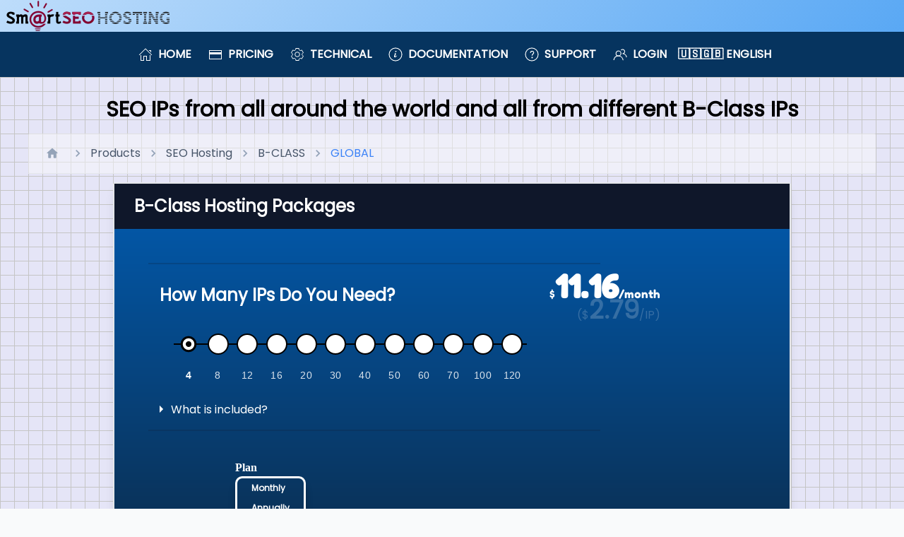

--- FILE ---
content_type: text/html
request_url: https://seohosting.io/b-class-hosting
body_size: 17523
content:
<!doctype html><html lang="en"><head><meta charset="utf-8"><meta content="package:B-Classes" name="page-identifier"><script>!function(e,t,a,n){e[n]=e[n]||[],e[n].push({"gtm.start":(new Date).getTime(),event:"gtm.js"});e=t.getElementsByTagName(a)[0],n=t.createElement(a);n.async=!0,n.src="https://www.googletagmanager.com/gtm.js?id=GTM-WD6PD7G",e.parentNode.insertBefore(n,e)}(window,document,"script","dataLayer")</script><link href="/favicon.ico" rel="icon" type="image/x-icon"><link href="/favicon.ico" rel="shortcut icon" type="image/x-icon"><meta content="IE=edge,chrome=1" http-equiv="X-UA-Compatible"><link href="https://www.smartseohosting.com/products/seo-hosting/b-class/global/" rel="canonical"><link href="https://www.smartseohosting.com/products/seo-hosting/b-class/global/" rel="alternate" hreflang="en"><link href="https://de.seohosting.io/produkte/seo-webhosting/b-class/global/" rel="alternate" hreflang="de"><link href="https://www.smartseohosting.com.tr/urunler/seo-barindirma/b-sinifi/global/" rel="alternate" hreflang="tr"><link href="https://www.seohosting.jp/製品/seoホスティンク/bクラス/グローバル/" rel="alternate" hreflang="ja"><link href="https://www.smartseohosting.id/produk/hosting-seo/b-class/global/" rel="alternate" hreflang="id"><link href="https://www.smartseohosting.in.th/ผลตภณฑ/โฮสตง-seo/บ-คลาส/ทวโลก/" rel="alternate" hreflang="th"><link href="https://gr.seohosting.io/προϊόντα/seo-φιλοξενια/b-class/παγκόσμιος/" rel="alternate" hreflang="el"><link href="https://es.seohosting.io/productos/alojamiento-seo/b-class/global/" rel="alternate" hreflang="es"><link href="https://fr.seohosting.io/produits/hebergement-seo/categorie-b/mondial/" rel="alternate" hreflang="fr"><link href="https://ar.seohosting.io/منتجات/استضافة-سيو/الفئة-ب/عالمي/" rel="alternate" hreflang="ar"><link href="https://pl.seohosting.io/produkty/seo-hosting/klasa-b/globalny/" rel="alternate" hreflang="pl"><link href="https://ru.seohosting.io/продукты/seo-hosting/b-class/глобальный/" rel="alternate" hreflang="ru"><link href="https://zh.seohosting.io/产品/seo主机/b-class/全球/" rel="alternate" hreflang="zh"><link href="https://www.smartseohosting.com/products/seo-hosting/b-class/global/" rel="alternate" hreflang="x-default"><link href="https://www.smartseohosting.com/products/seo-hosting/b-class/global/" rel="alternate" hreflang="en-us"><meta content="The sweet spot between cost and diversity. B-Class IPs from 95+ global locations deliver excellent footprint protection without premium pricing." name="description"><title>B-Class Hosting Packages</title><meta content="width=device-width,initial-scale=1" name="viewport"><style>:root{--color-primary-0:#1e89f0;--color-primary-1:#cae3fb;--color-primary-2:#449df3;--color-primary-3:#0a5094;--color-primary-4:#06345f}*,:after,:before{--tw-border-spacing-x:0;--tw-border-spacing-y:0;--tw-translate-x:0;--tw-translate-y:0;--tw-rotate:0;--tw-skew-x:0;--tw-skew-y:0;--tw-scale-x:1;--tw-scale-y:1;--tw-scroll-snap-strictness:proximity;--tw-ring-offset-width:0px;--tw-ring-offset-color:#fff;--tw-ring-color:rgba(59,130,246,.5);--tw-ring-offset-shadow:0 0 #0000;--tw-ring-shadow:0 0 #0000;--tw-shadow:0 0 #0000;--tw-shadow-colored:0 0 #0000}::backdrop{--tw-border-spacing-x:0;--tw-border-spacing-y:0;--tw-translate-x:0;--tw-translate-y:0;--tw-rotate:0;--tw-skew-x:0;--tw-skew-y:0;--tw-scale-x:1;--tw-scale-y:1;--tw-scroll-snap-strictness:proximity;--tw-ring-offset-width:0px;--tw-ring-offset-color:#fff;--tw-ring-color:rgba(59,130,246,.5);--tw-ring-offset-shadow:0 0 #0000;--tw-ring-shadow:0 0 #0000;--tw-shadow:0 0 #0000;--tw-shadow-colored:0 0 #0000}*,:after,:before{border:0 solid #e5e7eb;box-sizing:border-box}:after,:before{--tw-content:""}html{-webkit-text-size-adjust:100%;font-feature-settings:normal;-webkit-tap-highlight-color:transparent;font-family:Poppins,Roboto,Inter,ui-sans-serif,system-ui,sans-serif;font-variation-settings:normal;line-height:1.5;-moz-tab-size:4;-o-tab-size:4;tab-size:4}body{line-height:inherit;margin:0}hr{border-top-width:1px;color:inherit;height:0}h1,h2,h3,h4,h5,h6{font-size:inherit;font-weight:inherit}a{color:inherit;text-decoration:inherit}b,strong{font-weight:bolder}code,kbd,pre,samp{font-feature-settings:normal;font-family:ui-monospace,SFMono-Regular,Menlo,Monaco,Consolas,Liberation Mono,Courier New,monospace;font-size:1em;font-variation-settings:normal}small{font-size:80%}sub,sup{font-size:75%;line-height:0;position:relative;vertical-align:baseline}sub{bottom:-.25em}sup{top:-.5em}table{border-collapse:collapse;border-color:inherit;text-indent:0}button,input,optgroup,select,textarea{font-feature-settings:inherit;color:inherit;font-family:inherit;font-size:100%;font-variation-settings:inherit;font-weight:inherit;letter-spacing:inherit;line-height:inherit;margin:0;padding:0}button,select{text-transform:none}button,input:where([type=button]),input:where([type=reset]),input:where([type=submit]){-webkit-appearance:button;background-color:transparent;background-image:none}progress{vertical-align:baseline}::-webkit-inner-spin-button,::-webkit-outer-spin-button{height:auto}[type=search]{-webkit-appearance:textfield;outline-offset:-2px}::-webkit-search-decoration{-webkit-appearance:none}::-webkit-file-upload-button{-webkit-appearance:button;font:inherit}summary{display:list-item}blockquote,dd,dl,figure,h1,h2,h3,h4,h5,h6,hr,p,pre{margin:0}fieldset{margin:0}fieldset,legend{padding:0}menu,ol,ul{list-style:none;margin:0;padding:0}dialog{padding:0}textarea{resize:vertical}input::-moz-placeholder,textarea::-moz-placeholder{color:#9ca3af;opacity:1}input::placeholder,textarea::placeholder{color:#9ca3af;opacity:1}[role=button],button{cursor:pointer}audio,canvas,embed,iframe,img,object,svg,video{display:block;vertical-align:middle}img,video{height:auto;max-width:100%}[hidden]:where(:not([hidden=until-found])){display:none}h1{font-size:2.25rem;font-weight:700;line-height:2.5rem;line-height:1.5;padding-bottom:1rem;padding-top:1rem}@media (min-width:768px){h1{font-size:3rem;line-height:1}}h2{font-size:1.875rem;font-weight:700;line-height:2.25rem;line-height:1.5;padding-bottom:1rem;padding-top:1rem}@media (min-width:768px){h2{font-size:2.25rem;line-height:2.5rem}}h3{font-size:1.5rem;font-weight:700;line-height:2rem;line-height:1.5;padding-bottom:.75rem;padding-top:.75rem}@media (min-width:768px){h3{font-size:1.875rem;line-height:2.25rem}}h4{font-size:1.25rem;font-weight:700;line-height:1.75rem;line-height:1.5;padding-bottom:.5rem;padding-top:.5rem}@media (min-width:768px){h4{font-size:1.5rem;line-height:2rem}}h5{font-size:1.125rem;font-weight:700;line-height:1.75rem;line-height:1.5;padding-bottom:.5rem;padding-top:.5rem}@media (min-width:768px){h5{font-size:1.25rem;line-height:1.75rem}}hr{border:0;margin:0 0 20px;overflow:visible;text-align:inherit}._Ov{width:100%}@media (min-width:640px){._Ov{max-width:640px}}@media (min-width:768px){._Ov{max-width:768px}}@media (min-width:1024px){._Ov{max-width:1024px}}@media (min-width:1280px){._Ov{max-width:1280px}}@media (min-width:1536px){._Ov{max-width:1536px}}#search-result{--tw-bg-opacity:1;--tw-shadow:0 1px 3px 0 rgba(0,0,0,.1),0 1px 2px -1px rgba(0,0,0,.1);--tw-shadow-colored:0 1px 3px 0 var(--tw-shadow-color),0 1px 2px -1px var(--tw-shadow-color);background-color:rgb(255 255 255/var(--tw-bg-opacity,1));box-shadow:var(--tw-ring-offset-shadow,0 0 #0000),var(--tw-ring-shadow,0 0 #0000),var(--tw-shadow);margin-top:.25rem;max-width:100%;width:100%}#search-result ul{--tw-text-opacity:1;color:rgb(71 85 105/var(--tw-text-opacity,1));font-size:1.5rem;line-height:2rem;padding:.75rem}#search-result li{margin:.75rem;padding:.75rem}#search-result li:hover{--tw-bg-opacity:1;--tw-text-opacity:1;--tw-shadow:0 4px 6px -1px rgba(0,0,0,.1),0 2px 4px -2px rgba(0,0,0,.1);--tw-shadow-colored:0 4px 6px -1px var(--tw-shadow-color),0 2px 4px -2px var(--tw-shadow-color);--tw-shadow-color:#cbd5e1;--tw-shadow:var(--tw-shadow-colored);background-color:rgb(56 189 248/var(--tw-bg-opacity,1));box-shadow:var(--tw-ring-offset-shadow,0 0 #0000),var(--tw-ring-shadow,0 0 #0000),var(--tw-shadow);color:rgb(255 255 255/var(--tw-text-opacity,1))}:root{--number-of-packages:5}.pe2 input[type=checkbox]{display:none}.pe2 .GpU:checked+.UgX+.HM1{max-height:100vh}.pe2 .GpU:checked+.UgX:before{transform:rotate(90deg) translateX(-3px)}.pe2 .GpU:checked+.UgX{border-bottom-left-radius:0;border-bottom-right-radius:0}.pe2 .UgX{font-size:1rem;line-height:1.5rem}.pe2 .UgX:hover{cursor:pointer;text-decoration-line:underline}.pe2 .UgX:before{border-bottom:5px solid transparent;border-left:5px solid;border-top:5px solid transparent;content:" ";display:inline-block;margin-right:.7rem;transform:translateY(-2px);transition:transform .2s ease-out;vertical-align:middle}.pe2 .HM1{max-height:0;overflow:hidden;transition:max-height .25s ease-in-out}.pe2 .HM1 .OQw{padding:.5rem 1rem}._hL{--tw-bg-opacity:0.95;--tw-text-opacity:1;background:linear-gradient(#025cb1,#0b2c4c) no-repeat;border-radius:.25rem;border-width:2px;color:rgb(255 255 255/var(--tw-text-opacity,1))}.Cxc{border-bottom-width:2px;border-color:rgba(15,23,42,.2);border-top-width:2px;flex-basis:40%;flex-direction:column;flex-shrink:1}.Cxc,.Cxc .MP_{display:flex;padding:1rem}.Cxc .MP_{flex-wrap:wrap}.Cxc .MP_>div:not(:last-child){display:flex;padding-bottom:.5rem;padding-top:.5rem;width:50%}.Cxc .MP_ div:nth-child(n+1),.Cxc .MP_ div:nth-child(n+2){gap:1rem}.Cxc .MP_ div:nth-child(n+3){gap:.5rem}.Cxc .MP_ div:last-child{display:flex;gap:.5rem;padding-bottom:.5rem;padding-top:.5rem;width:100%}._Lk{--tw-bg-opacity:1;background-color:rgb(15 23 42/var(--tw-bg-opacity,1));height:100%;padding-left:1.75rem;width:100%}._Lk,._Lk h2{align-self:center}._Lk h2{--tw-text-opacity:1;color:rgb(255 255 255/var(--tw-text-opacity,1));display:inline-block;font-size:1.5rem;justify-self:center;line-height:2rem}._hL .KhJ input[type=radio]{display:none;position:absolute;visibility:hidden}@media (max-width:1024px){._hL .KhJ{align-self:center}}._hL .KhJ label{color:#fff;cursor:pointer;font-weight:700;padding:5px 20px}._hL .KhJ input[type=radio]:checked+label{background:#fff;color:#000}._hL .KhJ .Pmk{border:3px solid #fff;border-radius:10px;box-shadow:0 10px 10px rgba(0,0,0,.25);font-size:.75rem;overflow:hidden}._hL .KhJ .Pmk>label:hover{background:#fff;color:#000;transition:color 1s,background-color 1s}.pdE{align-self:flex-end}@media (max-width:1024px){.pdE{align-self:center;margin-top:.25rem}}.pdE a{border:3px solid #fff;border-radius:.5rem;box-shadow:0 10px 10px rgba(0,0,0,.25);color:#fff;cursor:pointer;font-size:1.5rem;font-weight:700;line-height:2rem;overflow:hidden;padding:.5rem 2rem}.pdE a,.pdE a:hover{transition:all;transition-duration:1s}.pdE a:hover{background-color:#fff;color:#000;text-decoration:none}.rOY{display:flex;flex-direction:column}.rOY h3{font-size:1.5rem;line-height:2rem}.rOY .HLO{display:flex;font-size:1.25rem;justify-content:space-between;line-height:1.75rem;margin-top:1rem}.rOY .HLO span:first-child{margin-left:10px}.rOY .HLO span{width:1.25rem}@media (min-width:1024px){.rOY .HLO{width:608px}}@media (max-width:1023px){.rOY .HLO{min-width:500px}}.zUn{display:flex;flex-direction:column;margin-left:1em;width:100%}.kSk{max-width:500px;width:90%}.kSk #amount-slider{align-content:stretch;display:flex;flex-direction:row;height:50px;position:relative;-webkit-user-select:none;-moz-user-select:none;user-select:none;width:100%}.kSk #amount-slider:before{background:#000;content:" ";height:2px;left:50%;position:absolute;top:50%;transform:translate(-50%,-50%);width:100%}.kSk #amount-slider input,.kSk #amount-slider label{box-sizing:border-box;cursor:pointer;flex:1;-webkit-user-select:none;-moz-user-select:none;user-select:none}.kSk #amount-slider label{display:inline-block;font-family:Roboto,sans-serif;font-weight:800;height:100%;position:relative;-webkit-user-select:none;-moz-user-select:none;user-select:none;width:20%}.kSk #amount-slider label:before{content:attr(data-amount);font-size:14px;font-weight:400;left:50%;letter-spacing:.4px;opacity:.85;padding-top:10px;position:absolute;transform:translate(-50%,45px);transition:all .15s ease-in-out;white-space:nowrap}.kSk #amount-slider label:after{background:#fff;border:2px solid #000;border-radius:50%;content:" ";cursor:pointer;height:30px;left:50%;pointer-events:none;position:absolute;top:50%;transform:translate(-50%,-50%);transition:all .15s ease-in-out;-webkit-user-select:none;-moz-user-select:none;user-select:none;width:30px;z-index:1}.kSk #amount-slider label:hover:after{transform:translate(-50%,-50%) scale(1.25)}.kSk #amount-slider input{display:none}.kSk #amount-slider input:checked+label:before{font-weight:800;opacity:1}.kSk #amount-slider input:checked+label:after{border-width:4px;transform:translate(-50%,-50%) scale(.75)}.kSk #amount-slider input:checked~#amount-pos{opacity:1}.kSk #amount-slider input:checked:first-child~#amount-pos{left:calc(100%/var(--number-of-packages) - 50%/var(--number-of-packages))}.kSk #amount-slider input:checked:nth-child(3)~#amount-pos{left:calc(200%/var(--number-of-packages) - 50%/var(--number-of-packages))}.kSk #amount-slider input:checked:nth-child(5)~#amount-pos{left:calc(300%/var(--number-of-packages) - 50%/var(--number-of-packages))}.kSk #amount-slider input:checked:nth-child(7)~#amount-pos{left:calc(400%/var(--number-of-packages) - 50%/var(--number-of-packages))}.kSk #amount-slider input:checked:nth-child(9)~#amount-pos{left:calc(500%/var(--number-of-packages) - 50%/var(--number-of-packages))}.kSk #amount-slider input:checked:nth-child(11)~#amount-pos{left:calc(600%/var(--number-of-packages) - 50%/var(--number-of-packages))}.kSk #amount-slider input:checked:nth-child(13)~#amount-pos{left:calc(700%/var(--number-of-packages) - 50%/var(--number-of-packages))}.kSk #amount-slider input:checked:nth-child(15)~#amount-pos{left:calc(800%/var(--number-of-packages) - 50%/var(--number-of-packages))}.kSk #amount-slider input:checked:nth-child(17)~#amount-pos{left:calc(900%/var(--number-of-packages) - 50%/var(--number-of-packages))}.kSk #amount-slider input:checked:nth-child(19)~#amount-pos{left:calc(1000%/var(--number-of-packages) - 50%/var(--number-of-packages))}.kSk #amount-slider input:checked:nth-child(21)~#amount-pos{left:calc(1100%/var(--number-of-packages) - 50%/var(--number-of-packages))}.kSk #amount-slider input:checked:nth-child(23)~#amount-pos{left:calc(1200%/var(--number-of-packages) - 50%/var(--number-of-packages))}.kSk #amount-slider input:checked:nth-child(25)~#amount-pos{left:calc(1300%/var(--number-of-packages) - 50%/var(--number-of-packages))}.kSk #amount-slider input:checked:nth-child(27)~#amount-pos{left:calc(1400%/var(--number-of-packages) - 50%/var(--number-of-packages))}.kSk #amount-slider input:checked:nth-child(29)~#amount-pos{left:calc(1500%/var(--number-of-packages) - 50%/var(--number-of-packages))}.kSk #amount-slider input:checked:nth-child(31)~#amount-pos{left:calc(1600%/var(--number-of-packages) - 50%/var(--number-of-packages))}.kSk #amount-slider input:checked:nth-child(33)~#amount-pos{left:calc(1700%/var(--number-of-packages) - 50%/var(--number-of-packages))}.kSk #amount-slider input:checked:nth-child(35)~#amount-pos{left:calc(1800%/var(--number-of-packages) - 50%/var(--number-of-packages))}.kSk #amount-slider input:checked:nth-child(37)~#amount-pos{left:calc(1900%/var(--number-of-packages) - 50%/var(--number-of-packages))}.kSk #amount-slider input:checked:nth-child(39)~#amount-pos{left:calc(2000%/var(--number-of-packages) - 50%/var(--number-of-packages))}.kSk #amount-slider input:checked:nth-child(41)~#amount-pos{left:calc(2100%/var(--number-of-packages) - 50%/var(--number-of-packages))}.kSk #amount-slider input:checked:nth-child(43)~#amount-pos{left:calc(2200%/var(--number-of-packages) - 50%/var(--number-of-packages))}.kSk #amount-slider input:checked:nth-child(45)~#amount-pos{left:calc(2300%/var(--number-of-packages) - 50%/var(--number-of-packages))}.kSk #amount-slider input:checked:nth-child(47)~#amount-pos{left:calc(2400%/var(--number-of-packages) - 50%/var(--number-of-packages))}.kSk #amount-slider input:checked:nth-child(49)~#amount-pos{left:calc(2500%/var(--number-of-packages) - 50%/var(--number-of-packages))}.kSk #amount-slider input:checked:nth-child(51)~#amount-pos{left:calc(2600%/var(--number-of-packages) - 50%/var(--number-of-packages))}.kSk #amount-slider input:checked:nth-child(53)~#amount-pos{left:calc(2700%/var(--number-of-packages) - 50%/var(--number-of-packages))}.kSk #amount-slider input:checked:nth-child(55)~#amount-pos{left:calc(2800%/var(--number-of-packages) - 50%/var(--number-of-packages))}.kSk #amount-slider input:checked:nth-child(57)~#amount-pos{left:calc(2900%/var(--number-of-packages) - 50%/var(--number-of-packages))}.kSk #amount-slider input:checked:nth-child(59)~#amount-pos{left:calc(3000%/var(--number-of-packages) - 50%/var(--number-of-packages))}.kSk #amount-slider input:checked:nth-child(61)~#amount-pos{left:calc(3100%/var(--number-of-packages) - 50%/var(--number-of-packages))}.kSk #amount-slider input:checked:nth-child(63)~#amount-pos{left:calc(3200%/var(--number-of-packages) - 50%/var(--number-of-packages))}.kSk #amount-slider input:checked:nth-child(65)~#amount-pos{left:calc(3300%/var(--number-of-packages) - 50%/var(--number-of-packages))}.kSk #amount-slider input:checked:nth-child(67)~#amount-pos{left:calc(3400%/var(--number-of-packages) - 50%/var(--number-of-packages))}.kSk #amount-slider input:checked:nth-child(69)~#amount-pos{left:calc(3500%/var(--number-of-packages) - 50%/var(--number-of-packages))}.kSk #amount-slider input:checked:nth-child(71)~#amount-pos{left:calc(3600%/var(--number-of-packages) - 50%/var(--number-of-packages))}.kSk #amount-slider input:checked:nth-child(73)~#amount-pos{left:calc(3700%/var(--number-of-packages) - 50%/var(--number-of-packages))}.kSk #amount-slider input:checked:nth-child(75)~#amount-pos{left:calc(3800%/var(--number-of-packages) - 50%/var(--number-of-packages))}.kSk #amount-slider input:checked:nth-child(77)~#amount-pos{left:calc(3900%/var(--number-of-packages) - 50%/var(--number-of-packages))}.kSk #amount-slider input:checked:nth-child(79)~#amount-pos{left:calc(4000%/var(--number-of-packages) - 50%/var(--number-of-packages))}.kSk #amount-slider #amount-pos{background:#000;border:2px solid #fff;border-radius:50%;display:block;height:12px;opacity:0;position:absolute;top:50%;transform:translate(-50%,-50%);transition:all .15s ease-in-out;width:12px;z-index:2}.kSk:valid #amount-slider input+label:before{transform:translate(-50%,45px) scale(.9);transition:all .15s linear}.kSk:valid #amount-slider input:checked+label:before{transform:translate(-50%,45px) scale(1.1);transition:all .15s linear}.kSk+button{-webkit-appearance:none;-moz-appearance:none;appearance:none;background:#fff;border:2px solid #000;border-radius:8px;cursor:pointer;display:block;font-family:inherit;font-size:24px;font-weight:600;margin:56px auto 0;outline:0;padding:10px 20px;position:relative;transition:all .15s ease-in-out;-webkit-user-select:none;-moz-user-select:none;user-select:none}.kSk+button:hover{background:#000;color:#fff}.kSk+button:hover:active{transform:scale(.9)}.kSk+button:focus{background:#4caf50;border-color:#4caf50;color:#fff;pointer-events:none}.kSk+button:focus:before{animation:spin 1s linear infinite}.kSk+button:before{content:"\f3f4";display:inline-block;font-family:Font Awesome\ 5 Pro;font-weight:900;margin-right:0;opacity:0;transform:rotate(0);width:0}.kSk:invalid+button{opacity:.25;pointer-events:none}@keyframes spin{0%{margin-right:12px;opacity:1;transform:rotate(0);width:24px}to{margin-right:12px;opacity:1;transform:rotate(1turn);width:24px}}.rcj{--tw-translate-x:-2.5rem;border-radius:.5rem;flex-basis:20%;flex-shrink:1;transform:translate(var(--tw-translate-x),var(--tw-translate-y)) rotate(var(--tw-rotate)) skewX(var(--tw-skew-x)) skewY(var(--tw-skew-y)) scaleX(var(--tw-scale-x)) scaleY(var(--tw-scale-y))}@media (min-width:1024px){.rcj{--tw-translate-x:-132px;--tw-translate-y:-2.5rem;padding:2.5rem;transform:translate(var(--tw-translate-x),var(--tw-translate-y)) rotate(var(--tw-rotate)) skewX(var(--tw-skew-x)) skewY(var(--tw-skew-y)) scaleX(var(--tw-scale-x)) scaleY(var(--tw-scale-y))}}@media (min-width:1280px){.rcj{--tw-translate-x:-7rem;transform:translate(var(--tw-translate-x),var(--tw-translate-y)) rotate(var(--tw-rotate)) skewX(var(--tw-skew-x)) skewY(var(--tw-skew-y)) scaleX(var(--tw-scale-x)) scaleY(var(--tw-scale-y))}}@media (max-width:1024px){.rcj{text-align:right}}.rcj .SXK{color:rgba(248,250,252,.2);margin-top:-1.25rem;text-align:right}.rcj .SXK .k-k{font-size:2.25rem;font-weight:700;line-height:2.5rem}.rcj .h8F{text-align:right}.rcj .h8F .k-k{font-weight:700;margin-top:-.25rem}@media (min-width:1280px){.rcj .h8F .k-k{--tw-translate-x:-7rem;transform:translate(var(--tw-translate-x),var(--tw-translate-y)) rotate(var(--tw-rotate)) skewX(var(--tw-skew-x)) skewY(var(--tw-skew-y)) scaleX(var(--tw-scale-x)) scaleY(var(--tw-scale-y))}}.rcj .h8F .k-k{font-size:2.8rem}@media (min-width:1536px){.rcj .h8F .k-k{font-size:3.8rem}}@media (min-width:1792px){.rcj .h8F .k-k{font-size:4.5rem}}@media (max-width:1023px){.rcj .h8F .k-k{font-size:2.5rem}}.fgp{background-color:#e5e5f7;background-image:linear-gradient(#c5c5c5 1px,transparent 0),linear-gradient(90deg,#c5c5c5 1px,#e5e5f7 0);background-size:20px 20px}.fgp h1{font-size:1.875rem;line-height:2.25rem;text-align:center}.av5{--tw-bg-opacity:1;background-color:rgb(30 137 240/var(--tw-bg-opacity,1));display:flex;flex-direction:column;font-size:1.125rem;line-height:1.75rem}.av5,.av5 h4{padding:2.5rem}.av5 h4{--tw-text-opacity:1;color:rgb(255 255 255/var(--tw-text-opacity,1));text-align:center}.av5 .U_M{display:flex;flex-wrap:wrap}@media (min-width:1024px){.av5 .U_M{flex-wrap:nowrap}}.av5 .U_M .ovo{align-content:flex-start;align-items:flex-start;display:flex;flex-wrap:wrap;width:100%}@media (min-width:1024px){.av5 .U_M .ovo{width:75%}}.av5 .U_M .rgE{align-items:center;align-self:flex-start;background-color:rgba(248,250,252,.3);border-radius:.75rem;border-width:2px;display:flex;flex-direction:column;margin:.25rem;padding:1.25rem;width:100%}@media (min-width:1024px){.av5 .U_M .rgE{width:25%}}.av5 .U_M .rgE .GRp{height:300px;overflow:auto;padding:1rem}@media (min-width:1024px){.av5 .U_M .rgE .GRp{height:600px}}.av5 .U_M .rgE .GRp::-webkit-scrollbar-track{background-color:#f5f5f5;border-radius:5px;-webkit-box-shadow:inset 0 0 6px rgba(0,0,0,.3)}.av5 .U_M .rgE .GRp::-webkit-scrollbar{background-color:#f5f5f5;width:10px}.av5 .U_M .rgE .GRp::-webkit-scrollbar-thumb{--tw-bg-opacity:1;background-color:rgb(71 85 105/var(--tw-bg-opacity,1));border-radius:5px}.av5 .U_M .Qlg{align-self:stretch;background-color:rgba(100,116,139,.1);border-radius:.75rem;border-width:2px;flex-grow:1;margin:.25rem;padding:1.25rem}.av5 .U_M .Qlg:hover{--tw-shadow:0 10px 15px -3px rgba(0,0,0,.1),0 4px 6px -4px rgba(0,0,0,.1);--tw-shadow-colored:0 10px 15px -3px var(--tw-shadow-color),0 4px 6px -4px var(--tw-shadow-color);background-color:rgba(203,213,225,.1);box-shadow:var(--tw-ring-offset-shadow,0 0 #0000),var(--tw-ring-shadow,0 0 #0000),var(--tw-shadow)}@media (min-width:1024px){.av5 .U_M .Qlg{width:41.666667%}}@media (min-width:1536px){.av5 .U_M .Qlg{margin:1rem}}.av5 .U_M .Qlg .xTq{font-size:1rem;line-height:1.5rem;padding-top:.5rem}.av5 .U_M h5{--tw-text-opacity:1;font-family:Fredoka One,Oswald,cursive,ui-sans-serif,system-ui,sans-serif;font-weight:400}#menu-toggle,.av5 .U_M h5{color:rgb(255 255 255/var(--tw-text-opacity,1))}#menu-toggle{--tw-bg-opacity:1;--tw-text-opacity:1;background-color:rgb(0 0 28/var(--tw-bg-opacity,1));font-size:2.25rem;line-height:2.5rem;padding:1rem}@media (min-width:768px){#menu-toggle{display:none}}.bQ7{margin-left:-50px}.bQ7>*{padding-left:50px;position:relative}.bQ7>:before{border-left:1px solid #e5e5e5;bottom:0;content:"";left:25px;position:absolute;top:0}.hkv{display:flex;flex-direction:column;margin:0;padding:0;width:100%}@media (min-width:768px){.hkv{flex-direction:row;width:auto}}.hkv>li:not(.hidden){display:flex;flex-direction:column;position:relative}.hkv>li:not(.hidden)>a{--tw-text-opacity:1;align-items:center;color:rgb(255 255 255/var(--tw-text-opacity,1));display:flex;font-weight:600;min-height:80px;padding-left:.5rem;padding-right:.5rem;text-transform:uppercase}.LlM{--tw-bg-opacity:1;background-color:rgb(255 255 255/var(--tw-bg-opacity,1));padding:1.5rem}@media (min-width:768px){.LlM{--tw-shadow:0 10px 15px -3px rgba(0,0,0,.1),0 4px 6px -4px rgba(0,0,0,.1);--tw-shadow-colored:0 10px 15px -3px var(--tw-shadow-color),0 4px 6px -4px var(--tw-shadow-color);box-shadow:var(--tw-ring-offset-shadow,0 0 #0000),var(--tw-ring-shadow,0 0 #0000),var(--tw-shadow);margin-top:.5rem;min-width:200px;position:absolute;top:4rem;z-index:10}}.LlM{animation:fade-in .5s cubic-bezier(.39,.575,.565,1) both}.LlM .zq2{padding:0}@media (min-width:768px){.LlM .zq2>li>a:hover{--tw-bg-opacity:1;background-color:rgb(248 250 252/var(--tw-bg-opacity,1))}}.LlM .zq2>li>a{--tw-border-opacity:1;--tw-text-opacity:1;border-bottom-color:rgb(226 232 240/var(--tw-border-opacity,1));border-bottom-width:1px;color:rgb(15 23 42/var(--tw-text-opacity,1));display:block;font-size:.875rem;line-height:1.25rem}@media (min-width:768px){.LlM .zq2>li>a{border-bottom-width:0}}.LlM .zq2>li>a{margin:.5rem -1rem;min-height:48px;min-width:48px;padding:1rem;text-decoration-line:none;white-space:nowrap}@media (min-width:1024px){.LlM .zq2>li>a{min-height:0;padding-bottom:.5rem;padding-top:.5rem}}.ZVp{--tw-border-opacity:1;--tw-text-opacity:1;border-bottom-width:2px;border-color:rgb(12 74 110/var(--tw-border-opacity,1));color:rgb(12 74 110/var(--tw-text-opacity,1));font-size:1rem;font-weight:700;line-height:1.5rem;margin-bottom:.5rem;margin-top:.5rem;padding-bottom:.25rem;padding-top:.25rem;text-transform:uppercase}.sticky-top{position:fixed;top:0;width:100vw;z-index:1000}@media (min-width:1024px){#top-logo{background:linear-gradient(-45deg,var(--color-primary-0),#084178,#1082ef,#87c0f7,#fff,#88c0f7,#1081ef,#084177,var(--color-primary-3),#084278,#0f83f0,#87c1f7,#fff,#88c0f6,#1282ed,#094177,var(--color-primary-1),#084178,#0f81f0,#87c0f7,#fff)}}@media (max-width:1024px){#top-logo{animation:logo-gradient-anim 40s ease infinite;background:linear-gradient(-45deg,#0f81f0,#87c0f7,#fff,#1282ed,#fff);background-size:400% 400%}}#top-logo{align-items:center;animation:logo-gradient-anim 240s ease infinite;background-size:2400% 2400%;display:flex;justify-content:space-between}#top-logo .menu-toggle{color:#fff}#top-logo .g9v{margin-left:.25rem}@keyframes logo-gradient-anim{0%{background-position:0 50%}50%{background-position:100% 50%}to{background-position:0 50%}}footer .nk8 .Zup{--tw-rotate:-90deg;--tw-text-opacity:1;color:rgb(148 163 184/var(--tw-text-opacity,1));display:flex;font-size:1.5rem;font-weight:700;justify-content:flex-end;left:0;line-height:2rem;margin-top:8rem;position:absolute;right:0;transform:translate(var(--tw-translate-x),var(--tw-translate-y)) rotate(var(--tw-rotate)) skewX(var(--tw-skew-x)) skewY(var(--tw-skew-y)) scaleX(var(--tw-scale-x)) scaleY(var(--tw-scale-y));white-space:nowrap}@media (min-width:1024px){footer .nk8 .Zup{--tw-text-opacity:1;color:rgb(0 0 0/var(--tw-text-opacity,1));display:block;font-size:1.125rem;line-height:1.75rem;margin-top:.5rem;position:static;transform:none}}@media (min-width:1280px){footer .nk8 .Zup{font-size:1.5rem;line-height:2rem}}footer .P3h,footer .\!menu{display:flex;flex-grow:1;flex-wrap:wrap;padding-left:1.25rem;padding-right:1.25rem;padding-top:1.25rem;text-align:left}footer .\!menu>div{padding-bottom:1.5rem;width:50%}@media (min-width:1024px){footer .\!menu>div{width:25%}}footer .P3h>div{padding-bottom:1.5rem;width:50%}@media (min-width:1024px){footer .P3h>div{width:25%}}footer .P3h>div>p,footer .\!menu>div>p{--tw-text-opacity:1;color:rgb(148 163 184/var(--tw-text-opacity,1));padding-bottom:.25rem}footer .P3h>div>ul,footer .\!menu>div>ul{--tw-text-opacity:1;color:rgb(71 85 105/var(--tw-text-opacity,1));list-style-position:inside;padding-left:.5rem}footer .P3h>div>ul a,footer .\!menu>div>ul a{align-items:center;display:inline-flex}footer .\!menu>div>ul a{min-height:48px!important;min-width:48px!important}footer .P3h>div>ul a{min-height:48px;min-width:48px}.hDk{background-image:url("data:image/svg+xml;charset=utf-8,%3Csvg width='20' height='20' xmlns='http://www.w3.org/2000/svg'%3E%3Ccircle fill='none' stroke='%23dad4ee' stroke-width='2' cx='10' cy='10' r='7'/%3E%3C/svg%3E");background-position:50% 50%;background-repeat:no-repeat;height:20px;position:relative}.hDk:after,.hDk:before{border-bottom:1px solid #dad4ee;content:"";max-width:calc(50% - 25px);position:absolute;top:50%}.hDk:before{right:calc(50% + 25px);width:100%}.hDk:after{left:calc(50% + 25px);width:100%}.av5 .iJ-,.iJ-{border-bottom-width:1px;flex-wrap:wrap;padding:1rem}.av5 .iJ-,.av5 .iJ- ul,.iJ-,.iJ- ul{align-items:center;display:flex}.av5 .iJ- ul li,.iJ- ul li{align-items:center;display:inline-flex}.av5 .iJ- ul li a,.iJ- ul li a{--tw-text-opacity:1;color:rgb(71 85 105/var(--tw-text-opacity,1))}.av5 .iJ- ul li a:hover,.iJ- ul li a.active,.iJ- ul li a:hover{--tw-text-opacity:1;color:rgb(59 130 246/var(--tw-text-opacity,1))}.av5 .iJ- svg,.iJ- svg{fill:currentColor;--tw-text-opacity:1;color:rgb(148 163 184/var(--tw-text-opacity,1));height:auto;margin-left:.5rem;margin-right:.5rem;width:1.25rem}.av5 .iJ- ul li a,.av5 .iJ- ul li a:hover{--tw-text-opacity:1;color:rgb(255 255 255/var(--tw-text-opacity,1))}.av5 .iJ- ul li a:hover{text-decoration-line:underline;text-underline-offset:2px}.av5 .iJ- ul li a.active{color:rgba(30,41,59,.7)}.av5 .iJ- svg{fill:currentColor;--tw-text-opacity:1;color:rgb(255 255 255/var(--tw-text-opacity,1))}.jn4{clip:rect(0,0,0,0);border-width:0;height:1px;margin:-1px;overflow:hidden;padding:0;position:absolute;white-space:nowrap;width:1px}.collapse{visibility:collapse}.static{position:static}.fixed{position:fixed}.ejO{position:relative}.Mf1{position:sticky}.ino{top:0}.p4g{z-index:10}.vXk{z-index:20}.I6t{z-index:30}.O-y{margin:0}.pBs{margin-bottom:1.25rem;margin-top:1.25rem}.M0O{margin-right:.5rem}.u75{margin-top:3.5rem}.gA2{margin-top:.5rem}.fIp{display:inline-block}.HQV{display:flex}.table{display:table}.contents{display:contents}.khm{display:none}.z47{height:1.25rem}.rAL{width:25%}.LJ2{width:1.25rem}.NQV{width:100%}.rAk{max-width:100%}.shrink{flex-shrink:1}.GjI{flex-grow:1}.transform{transform:translate(var(--tw-translate-x),var(--tw-translate-y)) rotate(var(--tw-rotate)) skewX(var(--tw-skew-x)) skewY(var(--tw-skew-y)) scaleX(var(--tw-scale-x)) scaleY(var(--tw-scale-y))}.CYh{flex-direction:row}.Rpi{flex-direction:column}.oph{flex-wrap:wrap}.o5e{flex-wrap:nowrap}.kw9{justify-content:center}.BtS{justify-content:space-around}.T_M{justify-items:center}.Spn{align-self:baseline}.cEg{border-radius:.125rem}.WmJ{--tw-border-opacity:1;border-color:rgb(31 41 55/var(--tw-border-opacity,1))}.Aeh{background-color:rgb(6 52 95/var(--tw-bg-opacity,1))}.Aeh,.CMw{--tw-bg-opacity:1}.CMw{background-color:rgb(249 250 251/var(--tw-bg-opacity,1))}.vAf{background-color:rgba(249,250,251,.5)}.pa9{background-color:rgb(241 245 249/var(--tw-bg-opacity,1))}.pa9,.xv8{--tw-bg-opacity:1}.xv8{background-color:rgb(226 232 240/var(--tw-bg-opacity,1))}.j_U{padding:0}.AD3{padding:2.5rem}.uXm{padding-bottom:1rem;padding-top:1rem}._GJ{padding-left:2rem}.N_q{text-align:center}.hbz{text-align:start}.W4Z{font-family:Fredoka One,Oswald,cursive,ui-sans-serif,system-ui,sans-serif}.vsB{font-size:.875rem;line-height:1.25rem}.cLx{text-transform:capitalize}.Fm8{color:rgb(156 163 175/var(--tw-text-opacity,1))}.Fm8,.sCQ{--tw-text-opacity:1}.sCQ{color:rgb(51 65 85/var(--tw-text-opacity,1))}.jDJ{--tw-text-opacity:1;color:rgb(255 255 255/var(--tw-text-opacity,1))}.gE_{--tw-shadow:0 10px 15px -3px rgba(0,0,0,.1),0 4px 6px -4px rgba(0,0,0,.1);--tw-shadow-colored:0 10px 15px -3px var(--tw-shadow-color),0 4px 6px -4px var(--tw-shadow-color)}.gE_,.v2X{box-shadow:var(--tw-ring-offset-shadow,0 0 #0000),var(--tw-ring-shadow,0 0 #0000),var(--tw-shadow)}.v2X{--tw-shadow:0 1px 2px 0 rgba(0,0,0,.05);--tw-shadow-colored:0 1px 2px 0 var(--tw-shadow-color)}.blur{--tw-blur:blur(8px)}.blur,.filter{filter:var(--tw-blur) var(--tw-brightness) var(--tw-contrast) var(--tw-grayscale) var(--tw-hue-rotate) var(--tw-invert) var(--tw-saturate) var(--tw-sepia) var(--tw-drop-shadow)}.Zup{font-family:Roboto,Times New Roman,serif;font-weight:700;text-transform:capitalize}.Pr6{display:flow-root}@media (min-width:768px){.Pr6{padding-bottom:4rem;padding-top:4rem}}.iva{fill:#fff;margin-left:.5rem;margin-right:.5rem}.osl a{display:inline-block;position:relative}.osl a:after{--tw-bg-opacity:1;background-color:rgb(8 145 178/var(--tw-bg-opacity,1));bottom:-.125rem;content:"";height:.125rem;left:0;position:absolute;transform:scaleX(0);transition:all .3s ease-in-out 0s;visibility:hidden;width:100%}.osl a:hover:after{transform:scaleX(1);visibility:visible}.slide-in-top{animation:slide-in-top .5s cubic-bezier(.25,.46,.45,.94) both}@keyframes slide-in-top{0%{opacity:0;transform:translateY(-1000px)}to{opacity:1;transform:translateY(0)}}@keyframes slide-bottom{0%{transform:translateY(0)}to{transform:translateY(100px)}}@keyframes slide-in-blurred-top{0%{filter:blur(40px);opacity:0;transform:translateY(-1000px) scaleY(2.5) scaleX(.2);transform-origin:50% 0}to{filter:blur(0);opacity:1;transform:translateY(0) scaleY(1) scaleX(1);transform-origin:50% 50%}}@keyframes slide-out-top{0%{opacity:1;transform:translateY(0)}to{opacity:0;transform:translateY(-1000px)}}@keyframes slide-in{0%{opacity:0;transform:translateY(-100%)}to{opacity:1;transform:translateY(0)}}@keyframes slide-out{0%{opacity:0;transform:translateY(0)}to{opacity:1;transform:translateY(-100%)}}@keyframes slide-out-blurred-top{0%{filter:blur(0);opacity:1;transform:translateY(0) scaleY(1) scaleX(1);transform-origin:50% 0}to{filter:blur(40px);opacity:0;transform:translateY(-1000px) scaleY(2) scaleX(.2);transform-origin:50% 0}}@keyframes puff-in-center{0%{filter:blur(4px);opacity:0;transform:scale(2)}to{filter:blur(0);opacity:1;transform:scale(1)}}@keyframes fade-in{0%{opacity:0}to{opacity:1}}@keyframes shadow-drop-center{0%{box-shadow:0 0 0 0 transparent}to{box-shadow:0 0 20px 0 rgba(0,0,0,.35)}}.animate-slide-in{animation:slide-in .5s ease-in-out}.slide-in-blurred-left{animation:slide-in-blurred-left .6s cubic-bezier(.23,1,.32,1) both}@keyframes slide-in-blurred-left{0%{filter:blur(40px);opacity:0;transform:translateX(-1000px) scaleX(2.5) scaleY(.2);transform-origin:100% 50%}to{filter:blur(0);opacity:1;transform:translateX(0) scaleY(1) scaleX(1);transform-origin:50% 50%}}@media (min-width:1024px){.hkv .lg\:KBZ{display:flex;flex-direction:column;position:relative}.hkv .lg\:KBZ>a{--tw-text-opacity:1;align-items:center;color:rgb(255 255 255/var(--tw-text-opacity,1));display:flex;font-weight:600;min-height:80px;padding-left:.5rem;padding-right:.5rem;text-transform:uppercase}}.focus\:aV8:focus{clip:auto;height:auto;margin:0;overflow:visible;padding:0;position:static;white-space:normal;width:auto}.focus\:O6M:focus{position:absolute}.focus\:gOB:focus{left:1rem}.focus\:prs:focus{top:1rem}.focus\:eHt:focus{z-index:50}.focus\:TMe:focus{border-radius:.25rem}.focus\:rrQ:focus{--tw-bg-opacity:1;background-color:rgb(37 99 235/var(--tw-bg-opacity,1))}.focus\:IS0:focus{padding-left:1rem;padding-right:1rem}.focus\:ySY:focus{padding-bottom:.5rem;padding-top:.5rem}.focus\:jDJ:focus{--tw-text-opacity:1;color:rgb(255 255 255/var(--tw-text-opacity,1))}.focus\:JXi:focus{text-decoration-line:underline}.focus\:gE_:focus{--tw-shadow:0 10px 15px -3px rgba(0,0,0,.1),0 4px 6px -4px rgba(0,0,0,.1);--tw-shadow-colored:0 10px 15px -3px var(--tw-shadow-color),0 4px 6px -4px var(--tw-shadow-color);box-shadow:var(--tw-ring-offset-shadow,0 0 #0000),var(--tw-ring-shadow,0 0 #0000),var(--tw-shadow)}@media (min-width:768px){.md\:sO7{z-index:40}.md\:gws{margin:.75rem}.md\:HQV{display:flex}.md\:okD{height:4rem}.md\:Tb5{width:33.333333%}.md\:w-\[600px\]{width:600px}.md\:CYh{flex-direction:row}.md\:dbg{align-items:center}.md\:kw9{justify-content:center}.md\:cJJ{display:flow-root;margin-left:auto;margin-right:auto;padding-left:1rem;padding-right:1rem}@media (min-width:768px){.md\:cJJ{padding-left:4rem;padding-right:4rem}}@media (min-width:1024px){.md\:cJJ{max-width:1536px}}}@media (min-width:1024px){.lg\:rMj{display:block}.lg\:hLK{width:80%}.lg\:CYh{flex-direction:row}.lg\:kKU{padding:1.75rem}.lg\:ihs{padding-left:2.5rem;padding-right:2.5rem}.lg\:wb7{padding-bottom:2.5rem;padding-top:2.5rem}.lg\:XFO{padding-bottom:.75rem;padding-top:.75rem}.lg\:eTY{padding-top:2rem}.lg\:wtL{text-align:left}.lg\:j3b{font-size:1rem;line-height:1.5rem}}@media (min-width:1280px){.xl\:asn{margin-right:1.25rem}.xl\:XK1{padding-left:3rem;padding-right:3rem}.xl\:pJD{padding-top:3rem}}@media (min-width:1536px){.\32xl\:OvJ{margin:1.75rem}.\32xl\:VTv{width:66.666667%}.\32xl\:cJJ{display:flow-root;margin-left:auto;margin-right:auto;padding-left:1rem;padding-right:1rem}@media (min-width:768px){.\32xl\:cJJ{padding-left:4rem;padding-right:4rem}}@media (min-width:1024px){.\32xl\:cJJ{max-width:1536px}}}@media print{.print\:khm{display:none}}</style><style>@font-face{font-family:'Fredoka One';font-style:normal;font-weight:400;font-display:swap;src:url(https://fonts.gstatic.com/s/fredokaone/v14/k3kUo8kEI-tA1RRcTZGmTlHGCac.woff2) format('woff2');unicode-range:U+0000-00FF,U+0131,U+0152-0153,U+02BB-02BC,U+02C6,U+02DA,U+02DC,U+0304,U+0308,U+0329,U+2000-206F,U+20AC,U+2122,U+2191,U+2193,U+2212,U+2215,U+FEFF,U+FFFD}@font-face{font-family:Poppins;font-style:normal;font-weight:400;font-display:swap;src:url(https://fonts.gstatic.com/s/poppins/v23/pxiEyp8kv8JHgFVrJJnecmNE.woff2) format('woff2');unicode-range:U+0100-02BA,U+02BD-02C5,U+02C7-02CC,U+02CE-02D7,U+02DD-02FF,U+0304,U+0308,U+0329,U+1D00-1DBF,U+1E00-1E9F,U+1EF2-1EFF,U+2020,U+20A0-20AB,U+20AD-20C0,U+2113,U+2C60-2C7F,U+A720-A7FF}@font-face{font-family:Poppins;font-style:normal;font-weight:400;font-display:swap;src:url(https://fonts.gstatic.com/s/poppins/v23/pxiEyp8kv8JHgFVrJJfecg.woff2) format('woff2');unicode-range:U+0000-00FF,U+0131,U+0152-0153,U+02BB-02BC,U+02C6,U+02DA,U+02DC,U+0304,U+0308,U+0329,U+2000-206F,U+20AC,U+2122,U+2191,U+2193,U+2212,U+2215,U+FEFF,U+FFFD}</style><script src="//unpkg.com/alpinejs" defer></script></head><body class="CMw"><a href="#main" class="jn4 focus:aV8 focus:O6M focus:prs focus:gOB focus:eHt focus:IS0 focus:ySY focus:rrQ focus:jDJ focus:TMe focus:gE_ focus:JXi">Skip to main content</a> <svg class="khm"><symbol fill="#fff" height="24px" id="arrow-down" viewBox="0 0 24 24" width="24px"><path d="M24 24H0V0h24v24z" fill="none" opacity=".87"></path><path d="M16.59 8.59L12 13.17 7.41 8.59 6 10l6 6 6-6-1.41-1.41z"></path></symbol></svg><noscript><iframe height="0" src="https://www.googletagmanager.com/ns.html?id=GTM-WD6PD7G" style="display:none;visibility:hidden" width="0"></iframe></noscript><header role="banner"><div class="Mf1 ino I6t NQV v2X print:khm" id="top-logo"><a href="/" class="g9v print:khm"><picture><source sizes="271px" srcset="/img/logo-232w.webp 232w" type="image/webp"><img alt=" Smart SEO Hosting" class="g9v" decoding="async" height="45" loading="lazy" src="/img/logo-232w.jpeg" title=" SEO Hosting Home" width="232"></picture></a><div id="menu-toggle" onclick="onMenuToggleClicked()">☰</div></div><nav aria-label="Main navigation" class="vXk khm Aeh md:HQV md:sO7 md:okD md:kw9 md:dbg print:khm" id="main-nav" role="navigation"><ul class="vsB hkv lg:j3b"><li class="khm lg:KBZ lg:rMj"><a href="https://www.smartseohosting.com/"><svg viewBox="0 0 20 20" class="iva" height="20" width="20"><polygon points="18.65 11.35 10 2.71 1.35 11.35 0.65 10.65 10 1.29 19.35 10.65"></polygon><polygon points="15 4 18 4 18 7 17 7 17 5 15 5"></polygon><polygon points="3 11 4 11 4 18 7 18 7 12 12 12 12 18 16 18 16 11 17 11 17 19 11 19 11 13 8 13 8 19 3 19"></polygon></svg> Home</a></li><li class="FKu"><a href="/products/" aria-controls="pricing-dropdown" aria-expanded="false" aria-haspopup="true"><svg viewBox="0 0 20 20" class="iva" height="20" width="20"><rect height="12" width="17" x="1.5" y="4.5" fill="none" stroke="#fff"></rect><rect height="3" width="18" x="1" y="7"></rect></svg> Pricing</a><div class="LlM md:w-[600px] khm" id="pricing-dropdown" role="menu"><div class="HQV Rpi bQ7 md:CYh"><div class="md:Tb5"><ul class="j_U O-y zq2"><li class="ZVp">C-Class SEO Hosting</li><li><a href="/products/seo-hosting/c-class/usa/">C-Class USA</a></li><li><a href="/products/seo-hosting/c-class/global/">C-Class Global</a></li><li><a href="/products/seo-hosting/c-class/europe/">C-Class Europe</a></li><li><a href="/products/seo-hosting/c-class/uk/">C-Class UK</a></li><li><a href="/products/seo-hosting/c-class/australia/">C-Class Australia</a></li><li><a href="/products/seo-hosting/c-class/germany/">C-Class Germany</a></li><li><a href="/products/seo-hosting/c-class/south-america/">C-Class South America</a></li></ul></div><div class="md:Tb5"><ul class="j_U O-y zq2"><li class="ZVp">B-Class SEO Hosting</li><li><a href="/products/seo-hosting/b-class/usa/">B-Class USA</a></li><li><a href="/products/seo-hosting/b-class/global/">B-Class Global</a></li></ul><ul class="j_U O-y zq2"><li class="ZVp">A-Class SEO Hosting</li><li><a href="/products/seo-hosting/a-class/usa/">A-Class USA</a></li><li><a href="/products/seo-hosting/a-class/global/">A-Class Global</a></li><li><a href="/products/seo-hosting/a-class/europe/">A-Class Europe</a></li></ul></div><div class="md:Tb5"><ul class="j_U O-y zq2"><li class="ZVp">Google Hosting</li><li><a href="/products/seo-hosting/c-class/google/">C-Class Google</a></li><li class="ZVp">IPv6</li><li><a href="/products/seo-hosting/ipv6/">IPv6 SEO IPs</a></li></ul></div></div></div></li><li class="FKu"><a href="#" aria-controls="technical-dropdown" aria-expanded="false" aria-haspopup="true"><svg viewBox="0 0 20 20" class="iva" height="20" width="20"><circle cx="9.997" cy="10" r="3.31" fill="none" stroke="#fff"></circle><path d="M18.488,12.285 L16.205,16.237 C15.322,15.496 14.185,15.281 13.303,15.791 C12.428,16.289 12.047,17.373 12.246,18.5 L7.735,18.5 C7.938,17.374 7.553,16.299 6.684,15.791 C5.801,15.27 4.655,15.492 3.773,16.237 L1.5,12.285 C2.573,11.871 3.317,10.999 3.317,9.991 C3.305,8.98 2.573,8.121 1.5,7.716 L3.765,3.784 C4.645,4.516 5.794,4.738 6.687,4.232 C7.555,3.722 7.939,2.637 7.735,1.5 L12.263,1.5 C12.072,2.637 12.441,3.71 13.314,4.22 C14.206,4.73 15.343,4.516 16.225,3.794 L18.487,7.714 C17.404,8.117 16.661,8.988 16.67,10.009 C16.672,11.018 17.415,11.88 18.488,12.285 L18.488,12.285 Z" fill="none" stroke="#fff"></path></svg> Technical</a><div class="khm LlM" id="technical-dropdown" role="menu"><ul class="zq2"><li><a href="/tech/smart-seo-dns-server-solutions">SEO DNS Server</a></li><li><a href="/tech/how-does-seo-hosting-work">How does it Work?</a></li><li><a href="/tech/what-is-seo-hosting">What is SEO Hosting?</a></li></ul></div></li><li class="FKu"><a href="#" aria-controls="documentation-dropdown" aria-expanded="false" aria-haspopup="true"><svg viewBox="0 0 20 20" class="iva" height="20" width="20"><path d="M12.13,11.59 C11.97,12.84 10.35,14.12 9.1,14.16 C6.17,14.2 9.89,9.46 8.74,8.37 C9.3,8.16 10.62,7.83 10.62,8.81 C10.62,9.63 10.12,10.55 9.88,11.32 C8.66,15.16 12.13,11.15 12.14,11.18 C12.16,11.21 12.16,11.35 12.13,11.59 C12.08,11.95 12.16,11.35 12.13,11.59 L12.13,11.59 Z M11.56,5.67 C11.56,6.67 9.36,7.15 9.36,6.03 C9.36,5 11.56,4.54 11.56,5.67 L11.56,5.67 Z"></path><circle cx="10" cy="10" r="9" fill="none" stroke="#fff" stroke-width="1.1"></circle></svg>Documentation</a><div class="khm LlM" id="documentation-dropdown" role="menu"><ul class="zq2"><li><a href="/client/knowledgebase/">Knowledgebase</a></li><li><a href="https://www.smartseohosting.com/guides/">Seo Hosting Guides</a></li><li><a href="https://www.smartseohosting.com/seo-guides/">Seo Guides</a></li></ul></div></li><li class="FKu"><a href="#" aria-controls="support-dropdown" aria-expanded="false" aria-haspopup="true"><svg viewBox="0 0 20 20" class="iva" height="20" width="20"><circle cx="10" cy="10" r="9" fill="none" stroke="#fff" stroke-width="1.1"></circle><circle cx="10.44" cy="14.42" r="1.05"></circle><path d="M8.17,7.79 C8.17,4.75 12.72,4.73 12.72,7.72 C12.72,8.67 11.81,9.15 11.23,9.75 C10.75,10.24 10.51,10.73 10.45,11.4 C10.44,11.53 10.43,11.64 10.43,11.75" fill="none" stroke="#fff" stroke-width="1.2"></path></svg> Support</a><div class="khm LlM" id="support-dropdown" role="menu"><ul class="zq2"><li><a href="https://www.smartseohosting.com/blog/">Blog</a></li><li><a href="https://www.smartseohosting.com/client/announcements.php" rel="nofollow">Announcements</a></li><li><a href="https://www.smartseohosting.com/client/submitticket.php?step=2&deptid=5" rel="nofollow">Contact Us</a></li><li><a href="https://www.smartseohosting.com/videos">Videos</a></li></ul></div></li><li><a href="https://www.smartseohosting.com/client/clientarea.php?site_id=1" rel="nofollow"><svg viewBox="0 0 20 20" class="iva" height="20" width="20"><circle cx="7.7" cy="8.6" r="3.5" fill="none" stroke="#fff" stroke-width="1.1"></circle><path d="M1,18.1 C1.7,14.6 4.4,12.1 7.6,12.1 C10.9,12.1 13.7,14.8 14.3,18.3" fill="none" stroke="#fff" stroke-width="1.1"></path><path d="M11.4,4 C12.8,2.4 15.4,2.8 16.3,4.7 C17.2,6.6 15.7,8.9 13.6,8.9 C16.5,8.9 18.8,11.3 19.2,14.1" fill="none" stroke="#fff" stroke-width="1.1"></path></svg>Login</a></li><li class="FKu"><a href="#" aria-controls="language-dropdown" aria-expanded="false" aria-haspopup="true">🇺🇸🇬🇧 English</a><div class="khm LlM" id="language-dropdown" role="menu"><ul class="zq2"><li><a href="https://www.smartseohosting.com/products/seo-hosting/b-class/global/" hreflang="en">🇺🇸🇬🇧 English</a></li><li><a href="https://de.seohosting.io/produkte/seo-webhosting/b-class/global/" hreflang="de">🇩🇪 Deutsch</a></li><li><a href="https://www.smartseohosting.com.tr/urunler/seo-barindirma/b-sinifi/global/" hreflang="tr">🇹🇷 Türk</a></li><li><a href="https://www.seohosting.jp/製品/seoホスティンク/bクラス/グローバル/" hreflang="ja">🇯🇵 日本語</a></li><li><a href="https://www.smartseohosting.id/produk/hosting-seo/b-class/global/" hreflang="id">🇮🇩 Bahasa Indonesia</a></li><li><a href="https://www.smartseohosting.in.th/ผลตภณฑ/โฮสตง-seo/บ-คลาส/ทวโลก/" hreflang="th">🇹🇭 ไทย</a></li><li><a href="https://gr.seohosting.io/προϊόντα/seo-φιλοξενια/b-class/παγκόσμιος/" hreflang="el">🇬🇷 ελληνική γλώσσα</a></li><li><a href="https://es.seohosting.io/productos/alojamiento-seo/b-class/global/" hreflang="es">🇪🇸 Español</a></li><li><a href="https://fr.seohosting.io/produits/hebergement-seo/categorie-b/mondial/" hreflang="fr">🇫🇷 Français</a></li><li><a href="https://ar.seohosting.io/منتجات/استضافة-سيو/الفئة-ب/عالمي/" hreflang="ar">🇸🇦 العربية</a></li><li><a href="https://pl.seohosting.io/produkty/seo-hosting/klasa-b/globalny/" hreflang="pl">🇵🇱 Polski</a></li><li><a href="https://ru.seohosting.io/продукты/seo-hosting/b-class/глобальный/" hreflang="ru">🇷🇺 Русский</a></li><li><a href="https://zh.seohosting.io/产品/seo主机/b-class/全球/" hreflang="zh">🇨🇳 中文</a></li></ul></div></li></ul></nav><script>let menus=document.querySelectorAll(".FKu"),mainNav=document.getElementById("main-nav");function onMenuToggleClicked(){mainNav.classList.add("Mf1"),mainNav.style.top=document.getElementById("top-logo").offsetHeight+"px",mainNav.classList.toggle("khm"),mainNav.classList.toggle("slide-in-top"),mainNav.classList.toggle("HQV")}for(let o of menus)o.addEventListener("click",function(e){for(var t of menus){t.querySelector(".LlM").classList.add("khm");const s=t.querySelector('a[aria-haspopup="true"]');s&&s.setAttribute("aria-expanded","false")}var a=o.querySelector(".LlM");const s=o.querySelector('a[aria-haspopup="true"]');var r=a.classList.contains("khm");a.classList.toggle("khm"),s&&s.setAttribute("aria-expanded",r?"true":"false"),e.stopPropagation()});window.addEventListener("click",function(e){for(var t of menus){t.querySelector(".LlM").classList.add("khm");t=t.querySelector('a[aria-haspopup="true"]');t&&t.setAttribute("aria-expanded","false")}});for(let s of menus)s.addEventListener("mouseover",function(e){for(var t of menus){t.querySelector(".LlM").classList.add("khm");const a=t.querySelector('a[aria-haspopup="true"]');a&&a.setAttribute("aria-expanded","false")}s.querySelector(".LlM").classList.remove("khm");const a=s.querySelector('a[aria-haspopup="true"]');a&&a.setAttribute("aria-expanded","true"),e.stopPropagation()}),s.addEventListener("mouseleave",function(e){setTimeout(function(){var e;!s.matches(":hover")&&(s.querySelector(".LlM").classList.add("khm"),e=s.querySelector('a[aria-haspopup="true"]'))&&e.setAttribute("aria-expanded","false")},300),e.stopPropagation()})</script></header><main id="main" role="main"><script language="javascript">window.dataLayer=window.dataLayer||[],window.dataLayer.push({event:"ProductPageViewed",plan:"B-Classes"})</script><div class="AD3 fgp lg:ihs lg:XFO"><h1 id="seo-hosting-package-header">SEO IPs from all around the world and all from different B-Class IPs</h1><div class="jDJ WmJ cEg vAf"><div class="iJ-"><ul><li><a href="/"><svg viewbox="0 0 24 24" xmlns="http://www.w3.org/2000/svg" fill="#000000"><path d="M0 0h24v24H0V0z" fill="none"></path><path d="M10 19v-5h4v5c0 .55.45 1 1 1h3c.55 0 1-.45 1-1v-7h1.7c.46 0 .68-.57.33-.87L12.67 3.6c-.38-.34-.96-.34-1.34 0l-8.36
              7.53c-.34.3-.13.87.33.87H5v7c0 .55.45 1 1 1h3c.55 0 1-.45 1-1z"></path></svg> </a><svg viewbox="0 0 24 24" xmlns="http://www.w3.org/2000/svg"><path d="M0 0h24v24H0V0z" fill="none"></path><path d="M10 6L8.59 7.41 13.17 12l-4.58 4.59L10 18l6-6-6-6z"></path></svg></li><li><a href="https://seohosting.io/products/">Products </a><svg viewbox="0 0 24 24" xmlns="http://www.w3.org/2000/svg"><path d="M0 0h24v24H0V0z" fill="none"></path><path d="M10 6L8.59 7.41 13.17 12l-4.58 4.59L10 18l6-6-6-6z"></path></svg></li><li><a href="https://seohosting.io/products/seo-hosting/">SEO Hosting </a><svg viewbox="0 0 24 24" xmlns="http://www.w3.org/2000/svg"><path d="M0 0h24v24H0V0z" fill="none"></path><path d="M10 6L8.59 7.41 13.17 12l-4.58 4.59L10 18l6-6-6-6z"></path></svg></li><li><a href="https://seohosting.io/products/seo-hosting/b-class/">B-CLASS </a><svg viewbox="0 0 24 24" xmlns="http://www.w3.org/2000/svg"><path d="M0 0h24v24H0V0z" fill="none"></path><path d="M10 6L8.59 7.41 13.17 12l-4.58 4.59L10 18l6-6-6-6z"></path></svg></li><li><a href="https://seohosting.io/products/seo-hosting/b-class/global/" class="active">GLOBAL</a></li></ul></div></div><div class="HQV kw9 2xl:cJJ"><div class="_Ov HQV kw9"><div class="Rpi khm gE_ _hL 2xl:VTv lg:hLK md:HQV 2xl:OvJ md:gws"><div class="_Lk"><h2>B-Class Hosting Packages</h2></div><div class="HQV CYh o5e xl:XK1 xl:pJD lg:eTY"><div class="Cxc"><div class="rOY"><h3 class="cLx">How many IPs do you need?</h3><div class="HLO"><div class="p4g zUn"><div class="kSk"><form aria-label="Select number of IP addresses" id="selected-ip-package" onchange="showSliderValue(this)" role="radiogroup"><div id="amount-slider"><input id="ss-4" type="radio" name="amount" value="4" aria-label="4 IP addresses" data-ip-index="1" required checked> <label for="ss-4" data-amount="4"></label> <input id="ss-8" type="radio" name="amount" value="8" aria-label="8 IP addresses" data-ip-index="2" required> <label for="ss-8" data-amount="8"></label> <input id="ss-12" type="radio" name="amount" value="12" aria-label="12 IP addresses" data-ip-index="3" required> <label for="ss-12" data-amount="12"></label> <input id="ss-16" type="radio" name="amount" value="16" aria-label="16 IP addresses" data-ip-index="4" required> <label for="ss-16" data-amount="16"></label> <input id="ss-20" type="radio" name="amount" value="20" aria-label="20 IP addresses" data-ip-index="5" required> <label for="ss-20" data-amount="20"></label> <input id="ss-30" type="radio" name="amount" value="30" aria-label="30 IP addresses" data-ip-index="6" required> <label for="ss-30" data-amount="30"></label> <input id="ss-40" type="radio" name="amount" value="40" aria-label="40 IP addresses" data-ip-index="7" required> <label for="ss-40" data-amount="40"></label> <input id="ss-50" type="radio" name="amount" value="50" aria-label="50 IP addresses" data-ip-index="8" required> <label for="ss-50" data-amount="50"></label> <input id="ss-60" type="radio" name="amount" value="60" aria-label="60 IP addresses" data-ip-index="9" required> <label for="ss-60" data-amount="60"></label> <input id="ss-70" type="radio" name="amount" value="70" aria-label="70 IP addresses" data-ip-index="10" required> <label for="ss-70" data-amount="70"></label> <input id="ss-100" type="radio" name="amount" value="100" aria-label="100 IP addresses" data-ip-index="11" required> <label for="ss-100" data-amount="100"></label> <input id="ss-120" type="radio" name="amount" value="120" aria-label="120 IP addresses" data-ip-index="12" required> <label for="ss-120" data-amount="120"></label><div id="amount-pos"></div></div></form></div></div></div></div><div class="u75 pe2"><input id="collapsible" type="checkbox" aria-controls="collapsible-content" aria-expanded="false" class="GpU"> <label for="collapsible" class="UgX">What is included?</label><div class="HM1" id="collapsible-content" aria-labelledby="collapsible"><div class="OQw"><div class="MP_"><div><span class="Zup">Space</span> <span class="k-k" id="diskSpace">20 GB</span></div><div><span class="Zup">Bandwidth</span> <span class="k-k">Unlimited</span></div><div><span class="Zup">Free SSL</span><span class="k-k"><svg viewBox="0 0 20 20" xmlns="http://www.w3.org/2000/svg" fill="currentColor" class="fIp LJ2 z47"><path d="M10 18a8 8 0 100-16 8 8 0 000 16zm3.707-9.293a1 1 0 00-1.414-1.414L9 10.586 7.707 9.293a1 1 0 00-1.414 1.414l2 2a1 1 0 001.414 0l4-4z" clip-rule="evenodd" fill-rule="evenodd"></path></svg></span></div><div><span class="Zup">NVMe SSD Servers</span> <span class="k-k"><svg viewBox="0 0 20 20" xmlns="http://www.w3.org/2000/svg" fill="currentColor" class="fIp LJ2 z47"><path d="M10 18a8 8 0 100-16 8 8 0 000 16zm3.707-9.293a1 1 0 00-1.414-1.414L9 10.586 7.707 9.293a1 1 0 00-1.414 1.414l2 2a1 1 0 001.414 0l4-4z" clip-rule="evenodd" fill-rule="evenodd"></path></svg></span></div><div><span class="Zup">cPanel + CloudLinux</span><span class="k-k"><i class="fIp LJ2 z47"><svg viewBox="0 0 20 20" xmlns="http://www.w3.org/2000/svg" fill="currentColor"><path d="M10 18a8 8 0 100-16 8 8 0 000 16zm3.707-9.293a1 1 0 00-1.414-1.414L9 10.586 7.707 9.293a1 1 0 00-1.414 1.414l2 2a1 1 0 001.414 0l4-4z" clip-rule="evenodd" fill-rule="evenodd"></path></svg></i></span></div><div><span class="Zup">Own DNS Servers</span> <span class="k-k"><svg viewBox="0 0 20 20" xmlns="http://www.w3.org/2000/svg" fill="currentColor" class="fIp LJ2 z47"><path d="M10 18a8 8 0 100-16 8 8 0 000 16zm3.707-9.293a1 1 0 00-1.414-1.414L9 10.586 7.707 9.293a1 1 0 00-1.414 1.414l2 2a1 1 0 001.414 0l4-4z" clip-rule="evenodd" fill-rule="evenodd"></path></svg></span></div><div><span class="Zup">DDoS Protection</span><span class="k-k"><i class="fIp LJ2 z47"><svg viewBox="0 0 20 20" xmlns="http://www.w3.org/2000/svg" fill="currentColor"><path d="M10 18a8 8 0 100-16 8 8 0 000 16zm3.707-9.293a1 1 0 00-1.414-1.414L9 10.586 7.707 9.293a1 1 0 00-1.414 1.414l2 2a1 1 0 001.414 0l4-4z" clip-rule="evenodd" fill-rule="evenodd"></path></svg></i></span></div><div><span class="Zup">PHP / NodeJS / Python</span> <span class="k-k"><svg viewBox="0 0 20 20" xmlns="http://www.w3.org/2000/svg" fill="currentColor" class="fIp LJ2 z47"><path d="M10 18a8 8 0 100-16 8 8 0 000 16zm3.707-9.293a1 1 0 00-1.414-1.414L9 10.586 7.707 9.293a1 1 0 00-1.414 1.414l2 2a1 1 0 001.414 0l4-4z" clip-rule="evenodd" fill-rule="evenodd"></path></svg></span></div><div><span class="Zup">Free Monthly SmartSeo.AI Credit</span> <span class="k-k"><svg viewBox="0 0 20 20" xmlns="http://www.w3.org/2000/svg" fill="currentColor" class="fIp LJ2 z47"><path d="M10 18a8 8 0 100-16 8 8 0 000 16zm3.707-9.293a1 1 0 00-1.414-1.414L9 10.586 7.707 9.293a1 1 0 00-1.414 1.414l2 2a1 1 0 001.414 0l4-4z" clip-rule="evenodd" fill-rule="evenodd"></path></svg></span></div></div></div></div></div></div><div class="rcj" aria-label="Pricing information" aria-live="polite"><p class="h8F W4Z">$<span class="k-k">11.16</span><span>/month</span></p><p class="SXK">($<span class="k-k">2.79</span><span>/IP</span>)</p></div></div><div class="ejO HQV BtS GjI uXm WLZ lg:CYh o5e T_M lg:wb7"><div class="HQV Rpi KhJ"><span class="Zup tI3">Plan</span><form class="Spn"><fieldset class="HQV Pmk tI3"><legend class="jn4">Select billing period</legend><input id="option-one" type="radio" name="selector" value="1" aria-describedby="plan-description" onclick="onPlanDurationChange(this)"><label for="option-one">Monthly</label> <input id="option-two" type="radio" name="selector" value="2" aria-describedby="plan-description" onclick="onPlanDurationChange(this)"> <label for="option-two">Annually</label> <input id="option-three" type="radio" name="selector" value="3" aria-describedby="plan-description" onclick="onPlanDurationChange(this)" checked><label for="option-three">3 Years</label></fieldset><p class="jn4" id="plan-description">Choose your preferred billing cycle for the hosting plan</p></form></div><div class="pdE"><a href="https://www.smartseohosting.com/client/cart.php?a=add&site_id=3&currency=1&pid=62" rel="nofollow" aria-label="Buy hosting plan - price will be calculated based on selected options" id="buy-now">Buy Now</a></div></div><script>document.addEventListener("DOMContentLoaded",function(){var e=document.getElementById("collapsible");e&&e.addEventListener("change",function(){this.setAttribute("aria-expanded",this.checked)})});let root=document.documentElement;root.style.setProperty("--number-of-packages",12);var currentPackages=[62,63,64,65,66,67,105,111,114,115,119,120];let baseLink="https://www.smartseohosting.com/client/cart.php?a=add&site_id=3&currency=1&pid=",basePrice=2.79,yearlyDiscounts={0:1,1:.83,2:.77},ipsCount=4,packageIndex=1,planDuration=2,buyNowButton=document.getElementById("buy-now");function onPlanDurationChange(e){"1"===e.value&&(planDuration=0),"2"===e.value&&(planDuration=1),"3"===e.value&&(planDuration=2),updatePackage()}function animateInnerTextChange(e,t){e&&e.textContent!=t&&(e.textContent=t,e.classList.add("slide-in-blurred-left"),e.addEventListener("animationend",()=>{e.classList.remove("slide-in-blurred-left")},{once:!0}))}let updatePackage=function(){animateInnerTextChange(document.getElementById("ipCount"),ipsCount),animateInnerTextChange(document.getElementById("diskSpace"),20*packageIndex+" GB");let e="triennially";switch(planDuration){case 0:e="monthly";break;case 1:e="annually";break;case 2:e="triennially"}buyNowButton.setAttribute("href",baseLink+currentPackages[packageIndex-1]+"&billingcycle="+e),document.querySelector(".nMw .value")&&(document.querySelector(".nMw .value").textContent=(ipsCount*basePrice*exchangeRate).toFixed(2)),animateInnerTextChange(document.querySelector(".h8F .value"),(ipsCount*basePrice*exchangeRate*yearlyDiscounts[planDuration]).toFixed(2)),animateInnerTextChange(document.querySelector(".SXK .value"),(basePrice*exchangeRate*yearlyDiscounts[planDuration]).toFixed(2))};function showSliderValue(){ipsCount=Number(document.querySelector("#selected-ip-package input[name='amount']:checked").value),packageIndex=Number(document.querySelector("#selected-ip-package input[name='amount']:checked").attributes["data-ip-index"].value),updatePackage()}</script></div></div></div></div><div class="av5"><div class="U_M"><div class="ovo"><div class="Qlg"><h5>What is B-Class SEO IP?</h5><div class="xTq">When it comes to B-class IPs we need to check the 2 left most octets of each IP. For instance 195.11.23.42 has a B class of 195.11 while 195.12.11.22 has a B class of 195.12. If the 2 left most octets of IPs are the same they are in the same B-Class otherwise they are considered to be from different B classes.</div></div><div class="Qlg"><h5>Who owns the IPs?</h5><div class="xTq">These IPs are owned and managed by different companies so that your domains won't be linked to a single provider.</div></div><div class="Qlg"><h5>Who should buy from these packages?</h5><div class="xTq">If you are looking for the best IPs and the A-class IPs are not within your budget the B-class packages are your best option.</div></div><div class="Qlg"><h5>What do I get when I order?</h5><div class="xTq">You will get a single WHM reseller account where you can create different domains and then assign different IPs. We will then copy your domain data to each Datacenter automatically. Each IP in your package is from a different B-Class.</div></div><div class="Qlg"><h5>Where are these IPs located?</h5><div class="xTq">These IPs are from 120 different data centers all from all around the world.</div></div><div class="Qlg"><h5>What if I am not happy?</h5><div class="xTq">We provide {{count}} weeks, no questions asked full refund.</div></div></div><div class="rgE" style="order:5"><div><h5 class="fIp NQV N_q">Data Centers of these IPs</h5><div class="GRp xTq"><ul class="j_U"><div class="_GJ pBs xv8 W4Z">Asia</div><li><span class="M0O">🇭🇰</span> Hong Kong</li><li><span class="M0O">🇭🇰</span> South Korea</li><li><span class="M0O">🇮🇳</span> India - Pune</li><li><span class="M0O">🇯🇵</span> Japan - Heiwajima</li><li><span class="M0O">🇯🇵</span> Japan - Tokyo</li><li><span class="M0O">🇸🇬</span> Singapore</li><div class="_GJ pBs xv8 W4Z">Europe</div><li><span class="M0O">🇦🇹</span> Austria - Graz</li><li><span class="M0O">🇧🇪</span> Belgium - Zaventem</li><li><span class="M0O">🇧🇬</span> Bulgaria - Sofia</li><li><span class="M0O">🇨🇭</span> Switzerland - Bern</li><li><span class="M0O">🇨🇭</span> Switzerland - Zurich</li><li><span class="M0O">🇨🇿</span> Czech Republic - Ceska</li><li><span class="M0O">🇨🇿</span> Czech Republic - Stare Mesto</li><li><span class="M0O">🇪🇸</span> Spain - Barcelona</li><li><span class="M0O">🇪🇸</span> Spain - Madrid</li><li><span class="M0O">🇪🇸</span> Spain - Prat De Llobregat</li><li><span class="M0O">🇫🇮</span> Finland - Helsinki</li><li><span class="M0O">🇫🇮</span> Finland - Parikkala</li><li><span class="M0O">🇫🇷</span> France - Paris</li><li><span class="M0O">🇫🇷</span> France - Roubaix</li><li><span class="M0O">🇬🇧</span> Isle Of Man - Douglas</li><li><span class="M0O">🇮🇪</span> Ireland - Baile Átha Cliath</li><li><span class="M0O">🇮🇪</span> Ireland - Dublin</li><li><span class="M0O">🇮🇸</span> Iceland - Reykjavik</li><li><span class="M0O">🇮🇹</span> Italy - Milano</li><li><span class="M0O">🇮🇹</span> Italy - San Donato Milanese</li><li><span class="M0O">🇱🇹</span> Lithuania - Vilnius</li><li><span class="M0O">🇳🇱</span> Netherlands - Amsterdam</li><li><span class="M0O">🇳🇱</span> Netherlands - Rotterdam</li><li><span class="M0O">🇳🇱</span> Netherlands - Slotervaart</li><li><span class="M0O">🇵🇱</span> Poland - Warsaw</li><li><span class="M0O">🇵🇱</span> Poland - Wroclaw</li><li><span class="M0O">🇵🇹</span> Portugal - Constância</li><li><span class="M0O">🇵🇹</span> Portugal - Gdansk</li><li><span class="M0O">🇵🇹</span> Portugal - Lisbon</li><li><span class="M0O">🇷🇴</span> Romania - Bucharest</li><li><span class="M0O">🇷🇺</span> Russian Federation - Moscow</li><li><span class="M0O">🇸🇪</span> Sweden - Stockholm</li><li><span class="M0O">🇹🇷</span> Turkey - Istanbul</li><li><span class="M0O">🇺🇦</span> Ukraine - Kremenchuk</li><li><span class="M0O">🇬🇧</span> England - Beetley</li><li><span class="M0O">🇬🇧</span> England - Blackwall</li><li><span class="M0O">🇬🇧</span> England - Lambeth</li><li><span class="M0O">🇬🇧</span> England - London (New London House)</li><li><span class="M0O">🇬🇧</span> England - London</li><li><span class="M0O">🇬🇧</span> England - Maidstone</li><li><span class="M0O">🇩🇪</span> Germany - Bonn</li><li><span class="M0O">🇩🇪</span> Germany - Falkenstein</li><li><span class="M0O">🇩🇪</span> Germany - Frankfurt</li><li><span class="M0O">🇩🇪</span> Germany - Freinsheim</li><li><span class="M0O">🇩🇪</span> Germany - Gunzenhausen</li><li><span class="M0O">🇩🇪</span> Germany - Koeln</li><li><span class="M0O">🇩🇪</span> Germany - Limburg an der Lahn</li><li><span class="M0O">🇩🇪</span> Germany - Nuremberg</li><li><span class="M0O">🇩🇪</span> Germany - Saarbrücken</li><li><span class="M0O">🇩🇪</span> Germany - Schorndorf</li><div class="_GJ pBs xv8 W4Z">Oceania</div><li><span class="M0O">🇦🇺</span> Australia - Adelaide</li><li><span class="M0O">🇦🇺</span> Australia - Brisbane</li><li><span class="M0O">🇦🇺</span> Australia - Melbourne</li><li><span class="M0O">🇦🇺</span> Australia - Perth</li><li><span class="M0O">🇦🇺</span> Australia - Sydney</li><div class="_GJ pBs xv8 W4Z">South America</div><li><span class="M0O">🇧🇷</span> Brazil</li><li><span class="M0O">🇨🇱</span> Chile - Santiago</li><div class="_GJ pBs xv8 W4Z">North America</div><li><span class="M0O">🇺🇸</span> USA - Baltimore</li><li><span class="M0O">🇺🇸</span> USA - Buffalo</li><li><span class="M0O">🇺🇸</span> USA - Hollister</li><li><span class="M0O">🇺🇸</span> USA - Las vegas</li><li><span class="M0O">🇺🇸</span> USA - Loyalton</li><li><span class="M0O">🇺🇸</span> USA - Seattle</li><li><span class="M0O">🇺🇸</span> USA - Thornwood</li><li><span class="M0O">🇺🇸</span> USA - Washington DC</li><li><span class="M0O">🇺🇸</span> USA - Arizona - Phoenix</li><li><span class="M0O">🇺🇸</span> USA - Arizona - Scottsdale</li><li><span class="M0O">🇺🇸</span> USA - California - Los Angeles</li><li><span class="M0O">🇺🇸</span> USA - California - Mountain View</li><li><span class="M0O">🇺🇸</span> USA - California - San Francisco 3 DCs</li><li><span class="M0O">🇺🇸</span> USA - Chicago - Illinois</li><li><span class="M0O">🇺🇸</span> USA - Dallas - Texas</li><li><span class="M0O">🇺🇸</span> USA - Florida - Gainesville</li><li><span class="M0O">🇺🇸</span> USA - Florida - Miami</li><li><span class="M0O">🇺🇸</span> USA - Florida - Orlando</li><li><span class="M0O">🇺🇸</span> USA - Florida - Vero Beach</li><li><span class="M0O">🇺🇸</span> USA - Georgia - Atlanta</li><li><span class="M0O">🇺🇸</span> USA - Illinois - Elk Grove Village</li><li><span class="M0O">🇺🇸</span> USA - Illinois - Rochelle</li><li><span class="M0O">🇺🇸</span> USA - Kansas - Overland Park</li><li><span class="M0O">🇺🇸</span> USA - Missouri - North Kansas City</li><li><span class="M0O">🇺🇸</span> USA - New Jersey - Clifton</li><li><span class="M0O">🇺🇸</span> USA - New Jersey - Matawan</li><li><span class="M0O">🇺🇸</span> USA - New Jersey - Newark</li><li><span class="M0O">🇺🇸</span> USA - New Jersey - Piscataway</li><li><span class="M0O">🇺🇸</span> USA - New Jersey - Secaucus</li><li><span class="M0O">🇺🇸</span> USA - New York - Buffalo</li><li><span class="M0O">🇺🇸</span> USA - New York - Nanuet</li><li><span class="M0O">🇺🇸</span> USA - New York - New York</li><li><span class="M0O">🇺🇸</span> USA - North Carolina</li><li><span class="M0O">🇺🇸</span> USA - Oregon - Portland</li><li><span class="M0O">🇺🇸</span> USA - Pennsylvania - Scranton</li><li><span class="M0O">🇺🇸</span> USA - Reston</li><li><span class="M0O">🇺🇸</span> USA - South Carolina - Rock Hill</li><li><span class="M0O">🇺🇸</span> USA - Tustin</li><li><span class="M0O">🇺🇸</span> USA - Virginiarn</li></ul></div></div></div></div></div></main><footer class="Pr6 osl"><div class="md:cJJ"><div class="HQV o5e print:khm"><div class="ejO HQV rAL nk8 pa9 hbz lg:kKU xl:asn lg:rMj lg:wtL"><p class="Zup">Smart SEO Hosting</p><p class="khm gA2 sCQ lg:rMj">The most advanced A-class SEO Hosting provider.</p></div><div class="P3h"><div><p>About</p><ul><li><a href="https://www.smartseohosting.com/about">About Us</a></li><li><a href="https://www.smartseohosting.com/blog/">Blog</a></li><li><a href="https://www.smartseohosting.com/client/submitticket.php?step=2&deptid=5" rel="nofollow">Contact Us</a></li><li><a href="http://connect.releasewire.com/company/press-releases/smart-seo-hosting-78118.htm" rel="nofollow">Press Releases</a></li><li><a href="https://www.smartseohosting.com/affiliates" rel="nofollow">Affiliates</a></li></ul></div><div><p>Support</p><ul><li><a href="https://www.smartseohosting.com/client/announcements.php" rel="nofollow">Announcements</a></li><li><a href="https://www.smartseohosting.com/client/clientarea.php?site_id=1" rel="nofollow">Client Login</a></li><li><a href="https://www.smartseohosting.com/videos">Videos</a></li></ul></div><div><p>Legal</p><ul><li><a href="https://www.smartseohosting.com/privacy" rel="nofollow">Privacy Policy</a></li><li><a href="https://www.smartseohosting.com/terms" rel="nofollow">Terms of Service</a></li></ul></div><div><p>Documentations</p><ul><li><a href="/client/knowledgebase/">Knowledgebase</a></li><li><a href="https://www.smartseohosting.com/seo-guides/">Seo Guides</a></li><li><a href="https://www.smartseohosting.com/guides/">Seo Hosting Guides</a></li><li><a href="https://www.smartseohosting.com/ebooks/pbn-wizardry/pbn-fundamentals-understanding-the-basics-of-private-blog-networks/">PBN Wizardry Book</a></li></ul></div><div><p>C-Class SEO Hosting</p><ul><li><a href="/products/seo-hosting/c-class/usa/">USA</a></li><li><a href="/products/seo-hosting/c-class/global/">Global</a></li><li><a href="/products/seo-hosting/c-class/europe/">Europe</a></li><li><a href="/products/seo-hosting/c-class/uk/">UK</a></li><li><a href="/products/seo-hosting/c-class/australia/">Australia</a></li><li><a href="/products/seo-hosting/c-class/germany/">Germany</a></li><li><a href="/products/seo-hosting/c-class/south-america/">South America</a></li></ul></div><div><p>B-Class SEO Hosting</p><ul><li><a href="/products/seo-hosting/b-class/usa/">USA</a></li><li><a href="/products/seo-hosting/b-class/global/">Global</a></li></ul></div><div><p>A-Class SEO Hosting</p><ul><li><a href="/products/seo-hosting/a-class/usa/">USA</a></li><li><a href="/products/seo-hosting/a-class/global/">Global</a></li><li><a href="/products/seo-hosting/a-class/europe/">Europe</a></li></ul></div><div><p>Google Hosting</p><ul><li><a href="/products/seo-hosting/c-class/google/">Google</a></li></ul></div></div></div><hr class="hDk print:khm"><div class="HQV oph"><div class="NQV rAk N_q Fm8 print:khm"><span>AUSTRALIA <a href="tel:+612-8319-442" rel="nofollow">+61 2 8310 4442</a> USA <a href="tel:+1415-749-9888" rel="nofollow">+1 (415) 749-9888</a> UK <a href="tel:+44144-668-8333" rel="nofollow">+44 144 668 8333</a> AUSTRIA <a href="tel:+43720-884055" rel="nofollow">+43 720 884055</a> <i class="fIp"></i> IRELAND <a href="tel:+353-76-680-1141" rel="nofollow">+353 76 680 1141</a></span></div><div class="NQV rAk N_q Fm8">Copyright © 2010-<span id="thisYear"></span> - <a href="https://www.smartseohosting.com/">www.smartseohosting.com</a> - FloatCast Technology Pty Ltd. Melbourne, Australia.<br></div></div></div></footer><script>document.getElementById("thisYear").textContent=(new Date).getFullYear()</script><script>if(window.matchMedia("only screen and (min-width: 768px)").matches){let i=0,t=!1,a=document.getElementById("main-nav");document.addEventListener("scroll",s=>{var e=window.scrollY;e<40?a.classList.remove("sticky-top"):(e>i?(t=!1,a.classList.remove("sticky-top")):t||(t=!0,a.classList.add("animate-slide-in"),a.onanimationend=()=>{a.classList.remove("animate-slide-in")},a.classList.add("sticky-top")),i=e)})}</script><script src="/static/chat.js" async></script></body></html>